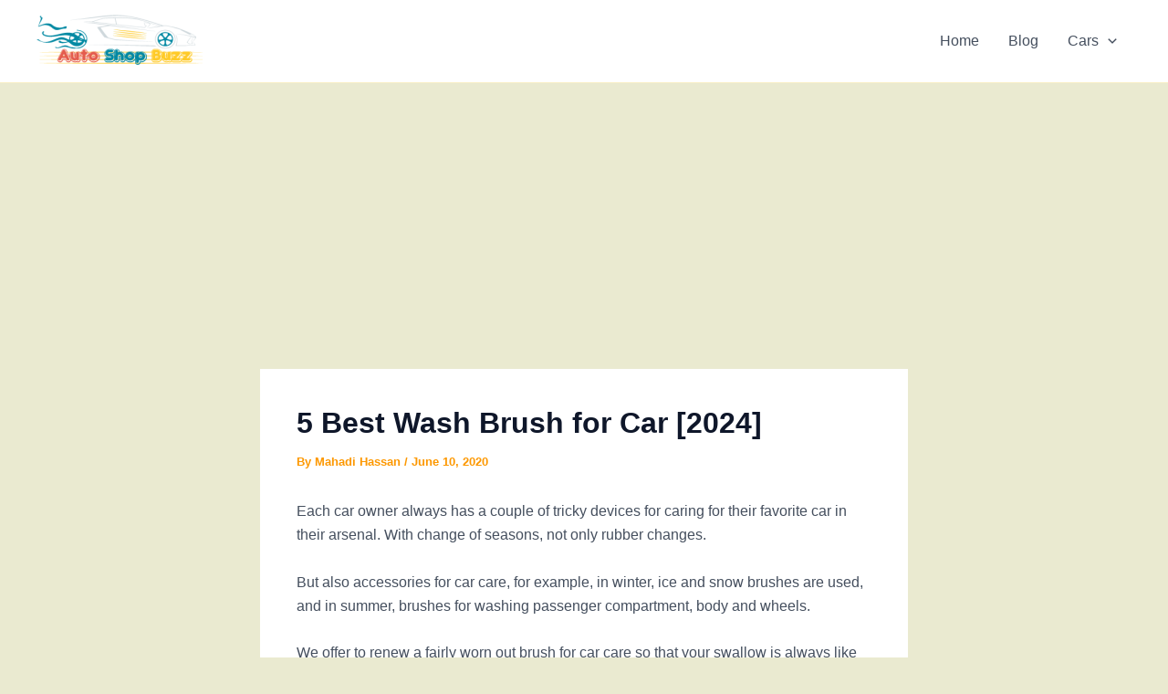

--- FILE ---
content_type: text/html; charset=utf-8
request_url: https://www.google.com/recaptcha/api2/aframe
body_size: 266
content:
<!DOCTYPE HTML><html><head><meta http-equiv="content-type" content="text/html; charset=UTF-8"></head><body><script nonce="ZiDXqKd-5cw2Sccu2_z0oQ">/** Anti-fraud and anti-abuse applications only. See google.com/recaptcha */ try{var clients={'sodar':'https://pagead2.googlesyndication.com/pagead/sodar?'};window.addEventListener("message",function(a){try{if(a.source===window.parent){var b=JSON.parse(a.data);var c=clients[b['id']];if(c){var d=document.createElement('img');d.src=c+b['params']+'&rc='+(localStorage.getItem("rc::a")?sessionStorage.getItem("rc::b"):"");window.document.body.appendChild(d);sessionStorage.setItem("rc::e",parseInt(sessionStorage.getItem("rc::e")||0)+1);localStorage.setItem("rc::h",'1765737268456');}}}catch(b){}});window.parent.postMessage("_grecaptcha_ready", "*");}catch(b){}</script></body></html>